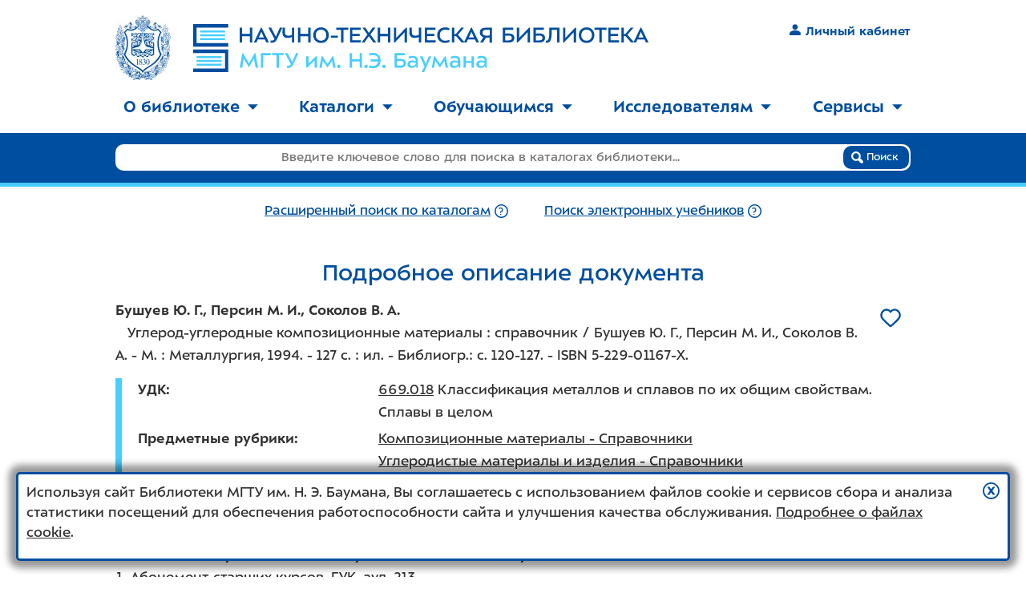

--- FILE ---
content_type: text/html; charset=utf-8
request_url: https://library.bmstu.ru/Catalog/Details/57361
body_size: 7691
content:

<!DOCTYPE html>
<html>
<head>
    <meta charset="utf-8" />
    <meta name="viewport" content="width=device-width, initial-scale=1.0" />
    <meta http-equiv="X-UA-Compatible" content="IE=Edge" />
    <title>Подробное описание документа - Библиотека МГТУ им. Н.Э. Баумана</title>
            <link rel="canonical" href="/Catalog/Details/57361">
                <meta property="og:title" content="Углерод-углеродные композиционные материалы" />
            <meta property="og:description" content="Издание в фонде библиотеки МГТУ&#160;им.&#160;Н.&#160;Э.&#160;Баумана" />
            <meta property="og:image" content="https://library.bmstu.ru/Content/images/share-logo.png" />
    <meta name="theme-color" content="#ffffff">
    <link rel="icon" href="/favicon.svg">
    <link rel="apple-touch-icon" href="/apple-touch-icon.png">
    <link rel="manifest" href="/manifest.json">

    <script src="/bundles/modernizr?v=OoGgFHzAxKTawEufWfct3JaS3gGGuVx4BBltdeRBESo1"></script>

    <link href="/Content/css?v=548om97kG-_RMAh3nH7pEvfTP3aW2X9liocwjGem8Hk1" rel="stylesheet"/>

    <link href="/BotDetectCaptcha.ashx?get=layout-stylesheet&amp;t=1769209200" rel="stylesheet" type="text/css" />
    <link href="/Content/ie10?v=Hc9HwI01R2us98BQk78Hi9wTsOn0nsb6yIGI5U_Y7ag1" rel="stylesheet"/>

    <!--[if lte IE 9]><link href="/Content/ie8-9?v=NGraNCiS4z2hVKzasAJ5efPozjpTK308lpTmhiyS8nQ1" rel="stylesheet"/>
<![endif]-->
    <!--[if lt IE 9]>
        <script src="/bundles/ie8?v=dHRwwcbNT0siA7Hqu-96BBRSPEk7_CTsALd6OnJoiM41"></script>

        <link href="/Content/ie8?v=9st8Xvf2A4WsXLv4_Hl712OLP1y30aanwBV7DBrMw6g1" rel="stylesheet"/>

    <![endif]-->
</head>
<body class="l2k-normal-mode">
    <div id="page-wrap">
        <div class="header">
            
            <a class="header__logo_preview" href="/">
                <img class="header__logo-gerb"
                     srcset="/Content/images/bmstu-gerb-blue-no-bg-w68.jpg,
                             /Content/images/bmstu-gerb-blue-no-bg-w102.jpg 1.5x,
                             /Content/images/bmstu-gerb-blue-no-bg-w137.jpg 2x"
                     src="/Content/images/bmstu-gerb-blue-no-bg-w137.jpg"
                     alt="Герб МГТУ им. Н.Э. Баумана" /><img class="header__logo-ntb" src="/Content/images/logo24.svg" alt="Научно-техническая библиотека МГТУ им. Н.Э. Баумана" />
                </a>
                
                <a href="#" class="header__nav-burger">
                    <span class="header__nav-burger-open-icon">
                            <img src="/Content/images/burger.svg" class="icon_nohover" />
                            <img src="/Content/images/burger-hover.svg" class="icon_hover" />
                    </span>
                    <span class="header__nav-burger-close-icon">
                        <img src="/Content/images/burger-close.svg" class="icon_nohover" />
                        <img src="/Content/images/burger-close-hover.svg" class="icon_hover" />
                    </span>
                </a>
                

    <div class="header__auth">
        <a class="link_primary link_nounderline text-strong" href="/My"><img class="icon icon_mr" src="/Content/images/user.svg" />Личный кабинет</a>
    </div>

            </div>
            <div class="nav">
                
<ul class="top-menu" role="menu">
        <li class="top-menu__item" role="menuitem">
                <a href="#" role="button" aria-expanded="false" aria-controls="topmenu_101">О библиотеке<img class="caret-down" src="/Content/images/caret-down.svg" alt="▼" aria-hidden="true" /><img class="caret-up" src="/Content/images/caret-up-white.svg" alt="▲" aria-hidden="true" /></a>
                <ul id="topmenu_101" class="top-menu__submenu" role="menu">
                        <li class="top-menu__submenu-item" role="menuitem"><a href="/Pages/About/Mission">Миссия</a></li>
                        <li class="top-menu__submenu-item" role="menuitem"><a href="/Departments">График работы</a></li>
                        <li class="top-menu__submenu-item" role="menuitem"><a href="/Pages/About/Contacts">Контактная информация</a></li>
                        <li class="top-menu__submenu-item" role="menuitem"><a href="/Pages/About/Rules">Правила пользования</a></li>
                        <li class="top-menu__submenu-item" role="menuitem"><a href="/Pages/About/Rules2">Положение о НТБ</a></li>
                        <li class="top-menu__submenu-item" role="menuitem"><a href="/Pages/About/History">История библиотеки</a></li>
                        <li class="top-menu__submenu-item" role="menuitem"><a href="/Pages/About/FAQ">Вопросы и ответы</a></li>
                        <li class="top-menu__submenu-item" role="menuitem"><a href="/Pages/About/vdar">Как пожертвовать книги в библиотеку</a></li>
                </ul>
        </li>
            <li class="top-menu__separator" aria-hidden="true"></li>
        <li class="top-menu__item" role="menuitem">
                <a href="#" role="button" aria-expanded="false" aria-controls="topmenu_107">Каталоги<img class="caret-down" src="/Content/images/caret-down.svg" alt="▼" aria-hidden="true" /><img class="caret-up" src="/Content/images/caret-up-white.svg" alt="▲" aria-hidden="true" /></a>
                <ul id="topmenu_107" class="top-menu__submenu" role="menu">
                        <li class="top-menu__submenu-item" role="menuitem"><a href="/Catalog/AdvSearch">Каталог книг</a></li>
                        <li class="top-menu__submenu-item" role="menuitem"><a href="/Catalog/AdvSearch?Collection=Rare">Каталог фонда редких книг</a></li>
                        <li class="top-menu__submenu-item" role="menuitem"><a href="/Catalog/AdvSearch?Collection=Fiction">Каталог художественной литературы</a></li>
                        <li class="top-menu__submenu-item" role="menuitem"><a href="https://library.bmstu.ru/Catalog/AdvSearch?NewIncomingsPeriod=Month2&amp;OrderBy=PublishYearDesc">Новые поступления</a></li>
                        <li class="top-menu__submenu-item" role="menuitem"><a href="/Catalog/Periodicals">Каталог периодики</a></li>
                        <li class="top-menu__submenu-item" role="menuitem"><a href="https://library.bmstu.ru/Catalog/AdvSearch?HasFullText=true">Электронные учебники</a></li>
                </ul>
        </li>
            <li class="top-menu__separator" aria-hidden="true"></li>
        <li class="top-menu__item" role="menuitem">
                <a href="#" role="button" aria-expanded="false" aria-controls="topmenu_112">Обучающимся<img class="caret-down" src="/Content/images/caret-down.svg" alt="▼" aria-hidden="true" /><img class="caret-up" src="/Content/images/caret-up-white.svg" alt="▲" aria-hidden="true" /></a>
                <ul id="topmenu_112" class="top-menu__submenu" role="menu">
                        <li class="top-menu__submenu-item" role="menuitem"><a href="/Pages/Edu/FirstYearMemo">Первокурсникам</a></li>
                        <li class="top-menu__submenu-item" role="menuitem"><a href="/Pages/Edu/Books/elektronnie_uchebniki">Электронные учебники</a></li>
                        <li class="top-menu__submenu-item" role="menuitem"><a href="/Pages/Edu/Service">Обслуживание</a></li>
                        <li class="top-menu__submenu-item" role="menuitem"><a href="https://library.bmstu.ru/Resources">Информационные ресурсы</a></li>
                        <li class="top-menu__submenu-item" role="menuitem"><a href="https://library.bmstu.ru/Pages/OpenAccess?utm_source=SubMenu&amp;utm_campaign=OpenAccessStudent&amp;utm_content=link">Ресурсы открытого доступа</a></li>
                </ul>
        </li>
            <li class="top-menu__separator" aria-hidden="true"></li>
        <li class="top-menu__item" role="menuitem">
                <a href="#" role="button" aria-expanded="false" aria-controls="topmenu_114">Исследователям<img class="caret-down" src="/Content/images/caret-down.svg" alt="▼" aria-hidden="true" /><img class="caret-up" src="/Content/images/caret-up-white.svg" alt="▲" aria-hidden="true" /></a>
                <ul id="topmenu_114" class="top-menu__submenu" role="menu">
                        <li class="top-menu__submenu-item" role="menuitem"><a href="/Catalog/Publications">Труды в фонде</a></li>
                        <li class="top-menu__submenu-item" role="menuitem"><a href="/Publications">Картотека публикаций</a></li>
                        <li class="top-menu__submenu-item" role="menuitem"><a href="/Resources?Category=ScienceIndexes">Индексы цитирования</a></li>
                        <li class="top-menu__submenu-item" role="menuitem"><a href="https://library.bmstu.ru/Resources">Информационные ресурсы</a></li>
                        <li class="top-menu__submenu-item" role="menuitem"><a href="https://library.bmstu.ru/Pages/OpenAccess?utm_source=SubMenu&amp;utm_campaign=OpenAccessResearcher&amp;utm_content=link">Ресурсы открытого доступа</a></li>
                        <li class="top-menu__submenu-item" role="menuitem"><a href="/Pages/Bibliographers_help">Помощь библиографа</a></li>
                        <li class="top-menu__submenu-item" role="menuitem"><a href="https://library.bmstu.ru/News?Category=10&amp;utm_source=SubMenu&amp;utm_campaign=Biblioblog&amp;utm_content=link">Библиоблог</a></li>
                </ul>
        </li>
            <li class="top-menu__separator" aria-hidden="true"></li>
        <li class="top-menu__item" role="menuitem">
                <a href="#" role="button" aria-expanded="false" aria-controls="topmenu_117">Сервисы<img class="caret-down" src="/Content/images/caret-down.svg" alt="▼" aria-hidden="true" /><img class="caret-up" src="/Content/images/caret-up-white.svg" alt="▲" aria-hidden="true" /></a>
                <ul id="topmenu_117" class="top-menu__submenu" role="menu">
                        <li class="top-menu__submenu-item" role="menuitem"><a href="/My">Личный кабинет</a></li>
                        <li class="top-menu__submenu-item" role="menuitem"><a href="/My/Visits">Запись на время</a></li>
                        <li class="top-menu__submenu-item" role="menuitem"><a href="/My/PurchaseRequests">Заявки на закупку</a></li>
                        <li class="top-menu__submenu-item" role="menuitem"><a href="/My/FundReview">Проверка фондов</a></li>
                        <li class="top-menu__submenu-item" role="menuitem"><a href="/Feedback">Обратная связь</a></li>
                </ul>
        </li>
</ul>


            </div>
            <div class="top-search">


<form action="/Catalog/SimpleSearch" class="top-search__form" method="get">    <div class="top-search__form-background"></div>
    <div class="top-search__field">
        <input class="top-search__input js_top_search_query" data-val="true" data-val-required="Введите поисковый запрос" id="Query" name="Query" placeholder="Введите ключевое слово для поиска в каталогах библиотеки..." type="text" value="" />
        <button type="submit" class="btn top-search__btn">
            <img src="/Content/images/magnifier.svg" aria-hidden="true" />
            Поиск
        </button>
    </div>
</form><div class="top-search__links">
    <div class="top-search__links-inner-wrapper">
        
    <div class="top-search__links-item">
            <a class="link_primary js_top_search_advsearch_link"  href="/Catalog/AdvSearch?HasInStock=True" rel="">Расширенный поиск по каталогам</a>
            <a href="/Catalog/AdvSearchHelp" title="Подробнее" ><img class="icon icon_nohover" src="/Content/images/question.svg" /><img class="icon icon_hover" src="/Content/images/question-hover.svg" /></a>
    </div>
    <div class="top-search__links-item">
        <a class="link_primary js_top_search_els_link" href="/Catalog/AdvSearch?HasFullText=True" rel="">Поиск электронных учебников</a>
        <a href="/Catalog/AdvFullTextHelp" title="Подробнее" ><img class="icon icon_nohover" src="/Content/images/question.svg" /><img class="icon icon_hover" src="/Content/images/question-hover.svg" /></a>
    </div>



    </div>
</div>            </div>
            <div class="main">
                
                



<div class="content-section">
    <h1>Подробное описание <span class="_desktop">документа</span></h1>
    <div>
        <div class="book-photo-details-wrapper ">

            <div class="js-favorite-btn book-photo-details-wrapper__heart-wrapper button-only-icon" data-card-list-record-id="57361">
                <a href="#" class="js-favorite-btn__no">
                    <img class="icon icon_heart icon__button-only-icon icon_nohover" src="/Content/images/heart-bg.svg" />
                    <img class="icon icon_heart icon__button-only-icon icon_hover" src="/Content/images/heart-bg-hover.svg" />
                </a>
                <a href="#" class="js-favorite-btn__yes" style="display: none">
                    <img class="icon icon_heart icon__button-only-icon icon_nohover" src="/Content/images/heart-bg-pink.svg" />
                    <img class="icon icon_heart icon__button-only-icon icon_hover" src="/Content/images/heart-bg-pink-hover.svg" />
                </a>
            </div>
        </div>

        <p class="bibrecord">
            <b>Бушуев Ю. Г.<nobr>, </nobr>Персин М. И.<nobr>, </nobr>Соколов В. А.</b><br/>&nbsp;&nbsp;&nbsp;Углерод-углеродные композиционные материалы&nbsp;: справочник /&nbsp;Бушуев Ю. Г., Персин М. И., Соколов В. А.&nbsp;- М.&nbsp;: Металлургия, 1994.&nbsp;- 127 с.&nbsp;: ил.&nbsp;- Библиогр.: <nobr>с. 120-127</nobr>.&nbsp;- <nobr>ISBN 5-229-01167-X</nobr>.
        </p>
        






    </div>
    <div class="clear-both"></div>
        <blockquote>
                                        <div class="form-group row">
                    <label class="label_with-colon label_m">УДК</label>
                    <div class="form-control">
                        <a href="/Catalog/AdvSearch?Udc=669.018">669.018</a>
                        Классификация металлов и сплавов по их общим свойствам. Сплавы в целом
                    </div>
                </div>
                            <div class="form-group row">
                    <label class="label_with-colon label_m">Предметные рубрики</label>
                    <div class="form-control">
                        <ul class="ul_no-bullet">
                                <li><a href="/Catalog/AdvSearch?Subject=%D0%9A%D0%BE%D0%BC%D0%BF%D0%BE%D0%B7%D0%B8%D1%86%D0%B8%D0%BE%D0%BD%D0%BD%D1%8B%D0%B5%20%D0%BC%D0%B0%D1%82%D0%B5%D1%80%D0%B8%D0%B0%D0%BB%D1%8B%20-%20%D0%A1%D0%BF%D1%80%D0%B0%D0%B2%D0%BE%D1%87%D0%BD%D0%B8%D0%BA%D0%B8">Композиционные материалы - Справочники</a></li>
                                <li><a href="/Catalog/AdvSearch?Subject=%D0%A3%D0%B3%D0%BB%D0%B5%D1%80%D0%BE%D0%B4%D0%B8%D1%81%D1%82%D1%8B%D0%B5%20%D0%BC%D0%B0%D1%82%D0%B5%D1%80%D0%B8%D0%B0%D0%BB%D1%8B%20%D0%B8%20%D0%B8%D0%B7%D0%B4%D0%B5%D0%BB%D0%B8%D1%8F%20-%20%D0%A1%D0%BF%D1%80%D0%B0%D0%B2%D0%BE%D1%87%D0%BD%D0%B8%D0%BA%D0%B8">Углеродистые материалы и изделия - Справочники</a></li>
                        </ul>
                    </div>
                </div>
                                                    <!--noindex-->
                <div class="form-group row">
                    <label class="label_with-colon label_m">Общее кол-во в фондах</label>
                    <div class="form-control">    <span class="nowrap">
        2 экз.
            <img class="icon" src="/Content/images/books-1.svg" title="доступно для заказа: мало">
    </span>
</div>
                </div>
                <!--/noindex-->
        </blockquote>
        <div class="form-buttons">
                <a class="button-with-icon" href="/My/Orders/Create?descriptionId=57361&amp;deliveryType=TakeAway">
                    <div class="button-with-icon__icon">
                        <img src="/Content/images/services/DeliveryDesk.svg" aria-hidden="true" />
                    </div><span class="button-with-icon__name">
                        Заказать на абонемент
                    </span>
                </a>
            <a class="button-with-icon" href="/My/Orders/Create?descriptionId=57361&amp;deliveryType=InLibrary">
                <div class="button-with-icon__icon">
                    <img src="/Content/images/services/ReadingRoom.svg" aria-hidden="true" />
                </div><span class="button-with-icon__name">
                    Заказать в читальный зал
                </span>
            </a>
                    <a class="button-with-icon" href="/My/PurchaseRequests/CreateForBook?descriptionId=57361">
                <div class="button-with-icon__icon">
                    <img src="/Content/images/btn/PurchaseRequestButton.svg" aria-hidden="true" />
                </div><span class="button-with-icon__name">
                    Заявка на закупку
                </span>
            </a>
    </div>


        <!--noindex-->
            <div>
                <strong>Вы можете получить данный документ в одном из следующих отделов</strong>
            </div>
            <ol>
                    <li>
                        <a href="/Departments/Details/4">Абонемент старших курсов</a>,
        ГУК, ауд. 213
    

                    </li>
                    <li>
                        <a href="/Departments/Details/7">Преподавательский абонемент ауд.313</a>,
        ГУК, ауд. 313
    

                    </li>
                    <li>
                        <a href="/Departments/Details/13">Читальный зал ауд.313</a>,
        ГУК, ауд. 313
    

                    </li>
            </ol>
        <!--/noindex-->
                    
</div>
            </div>
        </div>
        <div class="footer">
            <div class="footer-background"></div>
            <div class="footer__container">
                
                <div class="footer__bmstu-gerb">
                    
                </div>
                <div class="footer__content">
                    
<ul class="bottom-menu">
        <li class="bottom-menu__item"><a href="/Pages/About/Contacts">Контакты</a></li>
            <li class="bottom-menu__separator" aria-hidden="true"></li>
        <li class="bottom-menu__item"><a href="/Departments">График работы</a></li>
            <li class="bottom-menu__separator" aria-hidden="true"></li>
        <li class="bottom-menu__item"><a href="/Feedback">Обратная связь</a></li>
</ul>
                </div>
                <div class="footer__social">
                    <a href="/Feedback"><img class="icon_nohover" src="/Content/images/footer-mail.svg" alt="Обратная связь" /><img class="icon_hover" src="/Content/images/footer-mail-hover.svg" alt="Обратная связь" /></a>
                    
                    <a href="https://t.me/library_bmstu"><img class="icon_nohover" src="/Content/images/footer-telegram.svg" alt="Telegram" /><img class="icon_hover" src="/Content/images/footer-telegram-hover.svg" alt="Telegram" /></a>
                    <a href="https://vk.com/library.bmstu"><img class="icon_nohover" src="/Content/images/footer-vk.svg" alt="ВКонтакте" /><img class="icon_hover" src="/Content/images/footer-vk-hover.svg" alt="ВКонтакте" /></a>
                    

                </div>
                <div class="footer__copy">
                    <div class="footer__copy-item">&copy; <a href="/">НТБ МГТУ им. Н.Э. Баумана</a>, <nobr>2003 &ndash; 2026</nobr></div>
                    <div class="footer__copy-item">&copy; <a href="https://bmstu.ru">МГТУ им. Н.Э. Баумана</a>, <nobr>2003 &ndash; 2026</nobr></div>
                </div>
            </div>
        </div>
        <script src="/bundles/jquery?v=JL596WEzEYSLK79KRL4It4N63VXpRlW4A824KHlhVLc1"></script>

        <script src="/bundles/jqueryval?v=oF3qthGYZwWbkBpqqlca5iuhaReswbNi6YOFoPr4t3c1"></script>

        <script src="/bundles/site?v=Rc0rPezJh0wTEKKVV2S_3PZKUzYNl_C4er2u7uEhtyM1"></script>


        <script src="/bundles/bmstu-kiosk?v=Z284JIwFsveOpLPIoP7txjbzoSxggkUcXS484NUOMYA1"></script>
        
        
            <script type="text/javascript">
                $(function () {
                    if (typeof ($.datepicker) !== 'undefined') {
                        $.datepicker.setDefaults($.datepicker.regional['ru']);
                    }
                });
        </script>

<div class="consent-cookie-popup js_consent_cookie_dialog" style="display: block; ">
    <img role="button" data-cookie-string=".AspNet.Consent=yes; expires=Sun, 24 Jan 2027 02:18:13 GMT; path=/; samesite=lax" aria-label="Принять условия использования файлов cookie"
         class="consent-cookie-popup__close"
         title="Принять условия использования файлов cookie"
         src="/Content/images/close.svg" width="21" height="21" />
    <p>
        Используя сайт Библиотеки МГТУ&nbsp;им.&nbsp;Н.&nbsp;Э.&nbsp;Баумана,
        Вы соглашаетесь с&nbsp;использованием файлов cookie и&nbsp;сервисов сбора и анализа статистики посещений
        для обеспечения работоспособности сайта и&nbsp;улучшения качества обслуживания.
        <a href="https://ru.wikipedia.org/wiki/Cookie" target="_blank"><nowrap>Подробнее о файлах cookie</nowrap></a>.
    </p>
</div>
<style>
    .consent-cookie-popup {
        display: none;
        position: fixed;
        left: 20px;
        right: 20px;
        bottom: 20px;
        z-index: 100;
        padding: 10px;
        border: 3px solid #004e9f;
        border-radius: 5px;
        background-color: #fff;
        -webkit-box-shadow: 0 0 0.5em 0.5em rgba(0, 0, 0, 0.4);
        -moz-box-shadow: 0 0 0.5em 0.5em rgba(0, 0, 0, 0.4);
        box-shadow: 0 0 0.5em 0.5em rgba(0, 0, 0, 0.4);
        line-height: 1.4;
    }

    .consent-cookie-popup__close {
        float: right;
        margin-left: 20px;
        margin-bottom: 20px;
        cursor: pointer;
    }
</style>
<script>
    $(function () {
        $(".consent-cookie-popup__close").click(function () {
            document.cookie = $(this).data('cookie-string');
            $(".js_consent_cookie_dialog").hide();
        });
    });
</script>




    <!-- Yandex.Metrika counter -->
    <script type="text/javascript">
    (function (m, e, t, r, i, k, a) {
        m[i] = m[i] || function () { (m[i].a = m[i].a || []).push(arguments) };
        m[i].l = 1 * new Date();
        for (var j = 0; j < document.scripts.length; j++) { if (document.scripts[j].src === r) { return; } }
        k = e.createElement(t), a = e.getElementsByTagName(t)[0], k.async = 1, k.src = r, a.parentNode.insertBefore(k, a)
    })
        (window, document, "script", "https://mc.yandex.ru/metrika/tag.js", "ym");

    ym(49957585, "init", {
        clickmap: true,
        trackLinks: true,
        accurateTrackBounce: true
    });
    </script>
    <noscript><div><img src="https://mc.yandex.ru/watch/49957585" style="position:absolute; left:-9999px;" alt="" /></div></noscript>
    <!-- /Yandex.Metrika counter -->
</body>
</html>


--- FILE ---
content_type: image/svg+xml
request_url: https://library.bmstu.ru/Content/images/footer-mail-hover.svg
body_size: 844
content:
<svg xmlns="http://www.w3.org/2000/svg" width="42" height="42" viewBox="0 0 54 54"><path fill="none" stroke="#47ceff" stroke-miterlimit="10" stroke-width="3" d="M7.801 1.91h38.887a5.872 5.872 0 0 1 5.896 5.885v38.827a5.873 5.873 0 0 1-5.896 5.887H7.801a5.872 5.872 0 0 1-5.894-5.887V7.794A5.872 5.872 0 0 1 7.801 1.91z"/><path fill="#ffffff" d="M44.939 35.994c0 .781-.221 1.508-.572 2.146L33.105 25.538l11.14-9.747c.435.688.694 1.496.694 2.369v17.834zm-17.834-8.168l15.5-13.563a4.413 4.413 0 0 0-2.125-.562H13.729c-.773 0-1.49.214-2.123.562l15.499 13.563zm4.323-.82l-3.588 3.143c-.21.183-.472.272-.734.272a1.12 1.12 0 0 1-.734-.272l-3.588-3.144L11.378 39.77a4.41 4.41 0 0 0 2.351.685H40.48a4.42 4.42 0 0 0 2.352-.685L31.428 27.006zM9.965 15.792a4.431 4.431 0 0 0-.694 2.369v17.834c0 .782.219 1.508.572 2.146l11.261-12.604-11.139-9.745z"/></svg>